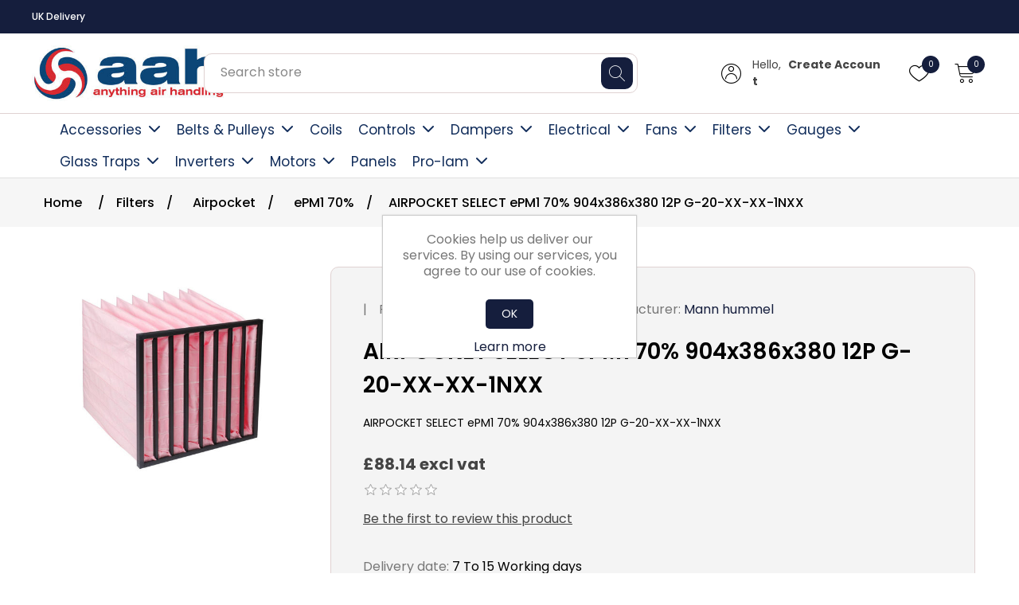

--- FILE ---
content_type: text/html; charset=utf-8
request_url: https://www.aahuk.com/airpocket-select-epm1-70-904x386x380-12p-g-20-xx-xx-1nxx
body_size: 17303
content:
<!DOCTYPE html><html lang="en" dir="ltr" class="html-product-details-page"><head><title>AIRPOCKET SELECT ePM1 70% 904x386x380 12P G-20-XX-XX-1NXX | Anything Air Handling</title><meta charset="UTF-8"><meta name="description" content="AIRPOCKET SELECT ePM1 70% 904x386x380 12P G-20-XX-XX-1NXX"><meta name="keywords" content=""><meta name="generator" content="nopCommerce"><meta name="viewport" content="width=device-width, initial-scale=1"><script>(function(n,t,i,r,u){n[r]=n[r]||[];n[r].push({"gtm.start":(new Date).getTime(),event:"gtm.js"});var e=t.getElementsByTagName(i)[0],f=t.createElement(i),o=r!="dataLayer"?"&l="+r:"";f.async=!0;f.src="https://www.googletagmanager.com/gtm.js?id="+u+o;e.parentNode.insertBefore(f,e)})(window,document,"script","dataLayer","GTM-59QRFL7")</script><meta property="og:type" content="product"><meta property="og:title" content="AIRPOCKET SELECT ePM1 70% 904x386x380 12P G-20-XX-XX-1NXX"><meta property="og:description" content="AIRPOCKET SELECT ePM1 70% 904x386x380 12P G-20-XX-XX-1NXX"><meta property="og:image" content="https://www.aahuk.com/images/thumbs/0005643_airpocket-select-epm1-70-904x386x380-12p-g-20-xx-xx-1nxx_550.jpeg"><meta property="og:image:url" content="https://www.aahuk.com/images/thumbs/0005643_airpocket-select-epm1-70-904x386x380-12p-g-20-xx-xx-1nxx_550.jpeg"><meta property="og:url" content="https://www.aahuk.com/airpocket-select-epm1-70-904x386x380-12p-g-20-xx-xx-1nxx"><meta property="og:site_name" content="Anything Air Handling Ltd"><meta property="twitter:card" content="summary"><meta property="twitter:site" content="Anything Air Handling Ltd"><meta property="twitter:title" content="AIRPOCKET SELECT ePM1 70% 904x386x380 12P G-20-XX-XX-1NXX"><meta property="twitter:description" content="AIRPOCKET SELECT ePM1 70% 904x386x380 12P G-20-XX-XX-1NXX"><meta property="twitter:image" content="https://www.aahuk.com/images/thumbs/0005643_airpocket-select-epm1-70-904x386x380-12p-g-20-xx-xx-1nxx_550.jpeg"><meta property="twitter:url" content="https://www.aahuk.com/airpocket-select-epm1-70-904x386x380-12p-g-20-xx-xx-1nxx"><link rel="stylesheet" href="/css/lw7awu6balxazzysbxvz4g.styles.css?v=35wHAbXffxtEH9lipyGEOXYZ7ak"><script async src="https://www.googletagmanager.com/gtag/js?id=G-36TBRN5HL7"></script><script>function gtag(){dataLayer.push(arguments)}window.dataLayer=window.dataLayer||[];gtag("js",new Date);gtag("config","G-36TBRN5HL7");gtag("config","AW-853308809")</script><link rel="canonical" href="https://www.aahuk.com/airpocket-select-epm1-70-904x386x380-12p-g-20-xx-xx-1nxx"><link rel="shortcut icon" href="/icons/icons_0/favicon.ico"><script src="/js/enkw6rdozkdyq_9gudmw1a.scripts.js?v=dOWYuiQBPuFieWYAVTh7zJbQF0Q"></script><body class="no-scroll-y"><input name="__RequestVerificationToken" type="hidden" value="CfDJ8GEeYfRWVHtKiJUrA2ts5UrLk5Pu6BZO25bmWXvXmoqtCc48uW7hmIennP1zOJwk_klChL-6TLqZ5ancVVvITTVUs8zDaU9kMLoiJ3Bs0NjKbogyTaXdxnULZQVUyWf1V7gfi-uoiHwaKAyG6V5KBao"><div class="ajax-loading-block-window" style="display:none"></div><div id="dialog-notifications-success" title="Notification" style="display:none"></div><div id="dialog-notifications-error" title="Error" style="display:none"></div><div id="dialog-notifications-warning" title="Warning" style="display:none"></div><div id="bar-notification" class="bar-notification-container" data-close="Close"></div><!--[if lte IE 8]><div style="clear:both;height:59px;text-align:center;position:relative"><a href="http://www.microsoft.com/windows/internet-explorer/default.aspx" target="_blank"> <img src="/Themes/Phoenix/Content/images/ie_warning.jpg" height="42" width="820" alt="You are using an outdated browser. For a faster, safer browsing experience, upgrade for free today."> </a></div><![endif]--><div class="master-wrapper-page"><div class="topbar"><div class="header-upper"><div class="header-links-wrapper"><div class="px_header-slide"><div class="topbar-slider"><div><h3>UK Delivery</h3></div><div><h3>Pro-Forma On Orders Over £1,500</h3></div><div><h3>Square Online Secure Payment</h3></div><div><h3>Free Delivery Over £300</h3></div></div></div></div><style>.topmenu-right{width:50%}</style><div class="topmenu-right"><div class="header-selectors-wrapper"></div></div></div></div><div class="px-header-mobile-logo"><div class="px-logo-menuicon-mobile"><div class="header-logo"><a href="/"> <img alt="Anything Air Handling Ltd" src="https://www.aahuk.com/images/thumbs/0007611_0005668_0003906_ahhmainlogolowercase.jpeg"> </a></div></div></div><div class="header sticky px-header-mobile"><div class="header-lower"><div class="px-logo-menuicon-mobile"><div class="pi-hemberg hemberg-menu-desktop" style="cursor:pointer" onclick="openNav()"></div><div class="header-logo px-header-logo-desktop"><a href="/"> <img alt="Anything Air Handling Ltd" src="https://www.aahuk.com/images/thumbs/0007611_0005668_0003906_ahhmainlogolowercase.jpeg"> </a></div></div><div class="px-serch-hederlink-mobile"><div class="px-serch-hederlink-mobile-sub"><div class="px_search-mobile"><span class="pi-search"></span></div><div class="search-box store-search-box px_search-desktop"><form method="get" id="small-search-box-form" action="/search"><input type="text" class="search-box-text" id="small-searchterms" autocomplete="off" name="q" placeholder="Search store" aria-label="Type and hit enter for Search ..."> <button type="submit" class="search-box-button"> <span class="pi-search"></span> </button></form></div><div class="px-my-Account"><div class="header-links"><ul><li><ul class="nav-content-list"><li class="nav-content-item account-login"><span class="pi-user-6"></span><h4 class="login-text"><div class="account-option">Hello, <strong>Create Account</strong></div></h4><ul class="login-list"><li><a href="/register?returnUrl=%2Fairpocket-select-epm1-70-904x386x380-12p-g-20-xx-xx-1nxx" class="ico-register login-list-item">Register</a><li><a href="/login?returnUrl=%2Fairpocket-select-epm1-70-904x386x380-12p-g-20-xx-xx-1nxx" class="ico-login login-list-item">Log in</a></ul></ul><li><a href="/wishlist" class="pi-heart"> <span class="wishlist-qty px-unread-qty">0</span> </a><li id="topcartlink" class="px-cart-desktop"><a href="javascript:void 0" class="pi-px-shopping-cart"> <span class="cart-qty px-unread-qty">0</span> </a><li id="topcartlink" class="px-cart-mobile"><a href="/cart" class="pi-px-shopping-cart"> <span class="cart-qty px-unread-qty">0</span> </a></ul></div><div class="px_cart_overlay"></div><div id="flyout-cart" class="flyout-cart"><div class="px_mini_shopping_cart_title"><h2>Shopping Cart</h2><span class="pi-cancel pi-cart-cancel"></span></div><div class="mini-shopping-cart"><div class="px_mini_shopping_cart_item"><div class="count">You have no items in your shopping Basket.</div></div><div class="px_mini_shopping_cart_total"><div class="px_subtotal-main"><div class="px_subtotal"><div class="totals">Sub-Total: <strong></strong></div><div class="buttons"><button type="button" class="button-1 cart-button primary-btn" onclick="setLocation(&#34;/cart&#34;)">Go to Basket</button></div></div></div></div></div></div></div></div></div></div><div class="header-navbar"><div class="header-menu"><ul class="top-menu notmobile"><li><a href="/fixtures-fittings"> Accessories </a> <a href="javascript:void 0" class="sublist-toggle"> <span class="pi-arrow-point-to-right"></span> </a><ul class="sublist first-level"><li><a href="/accessories-2"> Accessories </a><li><a href="/keys"> Keys </a><li><a href="/av-mounts"> AV Mounts </a><li><a href="/handles"> Handles </a><li><a href="/hinges"> Hinges </a><li><a href="/lock-and-clamps"> Locks and Clamps </a><li><a href="/manometer-equipment"> Manometer equipment </a><li><a href="/portholes"> Portholes </a><li><a href="/tape"> Seals &amp; Tapes </a><li><a href="/thermal-wheel-spares"> Thermal wheel spares </a></ul><li><a href="/belts"> Belts &amp; Pulleys </a> <a href="javascript:void 0" class="sublist-toggle"> <span class="pi-arrow-point-to-right"></span> </a><ul class="sublist first-level"><li><a href="/drive-components-belts-2"> Belts </a> <a href="javascript:void 0" class="sublist-toggle"> <span class="pi-arrow-point-to-right"></span> </a><ul class="sublist"><li><a href="/spz-belts"> SPZ Belts </a><li><a href="/spa-belts"> SPA Belts </a><li><a href="/spb-belts"> SPB Belts </a><li><a href="/spc-belts"> SPC Belts </a><li><a href="/xpz-belts"> XPZ Belts </a><li><a href="/xpa-belts"> XPA Belts </a><li><a href="/speciality-belts"> Speciality Belts </a></ul><li><a href="/drive-components-bushes"> Bushes </a><li><a href="/drive-components-pulleys"> Pulleys </a><li><a href="/slide-rails-bases"> Slide Rails &amp; Bases </a></ul><li><a href="/coils"> Coils </a><li><a href="/controls"> Controls </a> <a href="javascript:void 0" class="sublist-toggle"> <span class="pi-arrow-point-to-right"></span> </a><ul class="sublist first-level"><li><a href="/siemens-actuators"> Siemens Actuators </a><li><a href="/siemen-motors"> Siemens Motors </a><li><a href="/siemen-valves"> Siemens Valves </a><li><a href="/sontay-differential-pressure-switches"> Sontay Differential Pressure Switches </a><li><a href="/sontay-thermostats"> Sontay Thermostats </a><li><a href="/differential-pressure-sensor"> Differential Pressure Sensor </a><li><a href="/danfoss-actuators"> Danfoss Actuators </a><li><a href="/coil-valve-actuators"> Coil Valve Actuators </a><li><a href="/damper-actuator"> Damper Actuators </a><li><a href="/dps200"> Differential Pressure Switch </a><li><a href="/differential-pressure-transmitters"> Differential Pressure Transmitters </a><li><a href="/display-panels"> Display Panels </a><li><a href="/frost-thermostat"> Frost Thermostat </a><li><a href="/temperature-sensors-2"> Temperature Sensors </a></ul><li><a href="/dampers-2"> Dampers </a> <a href="javascript:void 0" class="sublist-toggle"> <span class="pi-arrow-point-to-right"></span> </a><ul class="sublist first-level"><li><a href="/external-dampers"> Preselected Type F40 </a><li><a href="/damper-accessories"> Damper Accessories </a><li><a href="/type-f40-dampers"> Type F40 Dampers </a><li><a href="/low-leakage-dampers"> Low Leakage Dampers </a><li><a href="/fire-dampers"> Fire Dampers </a><li><a href="/type-f40-selection-tool"> Type F40 Selection Tool </a></ul><li><a href="/electrical"> Electrical </a> <a href="javascript:void 0" class="sublist-toggle"> <span class="pi-arrow-point-to-right"></span> </a><ul class="sublist first-level"><li><a href="/isolators"> Isolators </a><li><a href="/elements"> Electric Heater Battery Elements </a></ul><li><a href="/fans"> Fans </a> <a href="javascript:void 0" class="sublist-toggle"> <span class="pi-arrow-point-to-right"></span> </a><ul class="sublist first-level"><li><a href="/nicotra-rlm-fans"> Nicotra RLM Fans </a><li><a href="/nicotra-rlm-fan-accessories"> Nicotra RLM Fan Accessories </a><li><a href="/nicotra-copra-fans"> Nicotra Copra Fans </a><li><a href="/nicotra-pfp-fans"> Nicotra PFP Fans </a><li><a href="/nicotra-pfp-fan-accessories"> Nicotra PFP Fan Accessories </a><li><a href="/nicotra-rdh-fans"> Nicotra RDH Fans </a><li><a href="/nicotra-rdh-fan-accessories"> Nicotra RDH Fan Accessories </a><li><a href="/nicotra-rqm-fans"> Nicotra RQM Fans </a><li><a href="/nicotra-rqm-fan-accessories"> Nicotra RQM Fan Accessories </a><li><a href="/nicotra-ddmp-fans"> Nicotra DDMP Fans </a> <a href="javascript:void 0" class="sublist-toggle"> <span class="pi-arrow-point-to-right"></span> </a><ul class="sublist"><li><a href="/1-phase"> Single Phase </a><li><a href="/3-phase"> 3 phase </a></ul><li><a href="/nicotra-adh-fans"> Nicotra ADH Fans </a><li><a href="/nicotra-roof-fans"> Nicotra Roof Fans </a> <a href="javascript:void 0" class="sublist-toggle"> <span class="pi-arrow-point-to-right"></span> </a><ul class="sublist"><li><a href="/rdm-roof-fans"> RDM Roof Fans </a></ul><li><a href="/roof-fan-accessories"> Roof Fan Accessories </a></ul><li><a href="/filters"> Filters </a> <a href="javascript:void 0" class="sublist-toggle"> <span class="pi-arrow-point-to-right"></span> </a><ul class="sublist first-level"><li><a href="/airpocket"> Airpocket </a> <a href="javascript:void 0" class="sublist-toggle"> <span class="pi-arrow-point-to-right"></span> </a><ul class="sublist"><li><a href="/epm1-50-2"> ePM1 50% </a><li><a href="/epm1-60-2"> ePM1 60% </a><li><a href="/epm1-70-2"> ePM1 70% </a><li><a href="/epm1-80-3"> ePM1 80% </a><li><a href="/epm1-85-2"> ePM1 85% </a><li><a href="/epm10-70-2"> ePM10 70% </a><li><a href="/epm10-75-2"> ePM10 75% </a><li><a href="/epm25-65-3"> ePM2.5 65% </a><li><a href="/coarse-70-3"> Coarse 70% </a><li><a href="/coarse-80-4"> Coarse 80% </a></ul><li><a href="/baffle-filters"> Baffle Filters </a><li><a href="/airpanel"> Airpanel </a> <a href="javascript:void 0" class="sublist-toggle"> <span class="pi-arrow-point-to-right"></span> </a><ul class="sublist"><li><a href="/coarse-75-3"> COARSE 75% </a><li><a href="/coarse-80-3"> COARSE 80% </a><li><a href="/coarse-85-3"> COARSE 85% </a><li><a href="/epm10-50-2"> ePM10 50% </a></ul><li><a href="/aircube"> Aircube </a> <a href="javascript:void 0" class="sublist-toggle"> <span class="pi-arrow-point-to-right"></span> </a><ul class="sublist"><li><a href="/epm1-55-2"> ePM1 55% </a><li><a href="/epm25-55-3"> ePM2.5 55% </a><li><a href="/epm1-80-4"> ePM1 80% </a></ul><li><a href="/airsquare"> Airsquare </a> <a href="javascript:void 0" class="sublist-toggle"> <span class="pi-arrow-point-to-right"></span> </a><ul class="sublist"><li><a href="/epm1-55-3"> ePM1 55% </a><li><a href="/epm1-80-5"> ePM1 80% </a><li><a href="/epm10-55"> ePM10 55% </a><li><a href="/epm10-75-3"> ePM10 75% </a></ul><li><a href="/airmat"> Airmat </a> <a href="javascript:void 0" class="sublist-toggle"> <span class="pi-arrow-point-to-right"></span> </a><ul class="sublist"><li><a href="/coarse-60-2"> Coarse 60% </a><li><a href="/coarse-70-4"> Coarse 70% </a><li><a href="/coarse-80-5"> Coarse 80% </a></ul><li><a href="/filter-clips"> Filter Clips </a><li><a href="/filter-frames"> Filter Frames </a><li><a href="/filter-clips-camfil"> Filter Clips Camfil </a></ul><li><a href="/gauges"> Gauges </a> <a href="javascript:void 0" class="sublist-toggle"> <span class="pi-arrow-point-to-right"></span> </a><ul class="sublist first-level"><li><a href="/a2-differential-gauges"> A2 Differential Gauges </a><li><a href="/range-0-250-pa"> Range 0-250 Pa </a><li><a href="/range-0-500-pa"> Range 0-500 Pa </a><li><a href="/range-0-1000-pa"> Range 0-1000 Pa </a><li><a href="/3000mr-60pa-2"> 3000MR-60PA </a><li><a href="/accessories"> Accessories </a></ul><li><a href="/glass-traps-2"> Glass Traps </a> <a href="javascript:void 0" class="sublist-toggle"> <span class="pi-arrow-point-to-right"></span> </a><ul class="sublist first-level"><li><a href="/dn20"> DN20 </a> <a href="javascript:void 0" class="sublist-toggle"> <span class="pi-arrow-point-to-right"></span> </a><ul class="sublist"><li><a href="/positive-traps"> Positive Traps </a><li><a href="/negative-traps"> Negative Traps </a></ul><li><a href="/dn25"> DN25 </a> <a href="javascript:void 0" class="sublist-toggle"> <span class="pi-arrow-point-to-right"></span> </a><ul class="sublist"><li><a href="/positive-traps-2"> Positive Traps </a><li><a href="/negative-traps-2"> Negative Traps </a></ul><li><a href="/dn40"> DN40 </a> <a href="javascript:void 0" class="sublist-toggle"> <span class="pi-arrow-point-to-right"></span> </a><ul class="sublist"><li><a href="/positive-traps-3"> Positive Traps </a><li><a href="/negative-traps-3"> Negative Traps </a></ul><li><a href="/ball-valve-and-accessories"> Siphon Trap and Accessories </a></ul><li><a href="/inverters"> Inverters </a> <a href="javascript:void 0" class="sublist-toggle"> <span class="pi-arrow-point-to-right"></span> </a><ul class="sublist first-level"><li><a href="/ip21"> IP21 </a><li><a href="/ip54"> IP54 </a></ul><li><a href="/motors-4"> Motors </a> <a href="javascript:void 0" class="sublist-toggle"> <span class="pi-arrow-point-to-right"></span> </a><ul class="sublist first-level"><li><a href="/ie3-motor-efficiency"> IE3 Motors </a><li><a href="/thermal-wheel-motors"> Stepper Motors </a></ul><li><a href="/panels"> Panels </a><li><a href="/pro-lam-2"> Pro-lam </a> <a href="javascript:void 0" class="sublist-toggle"> <span class="pi-arrow-point-to-right"></span> </a><ul class="sublist first-level"><li><a href="/aluminium-profile"> Aluminium Profile </a><li><a href="/corners"> Corners </a><li><a href="/locks-clamps"> Locks &amp; Clamps </a><li><a href="/plugs-with-gasket"> Plugs With Gasket </a><li><a href="/portholes-2"> Portholes </a></ul></ul><div id="mySidenav"><a href="javascript:void 0" class="closebtn" onclick="closeNav()"> <span class="pi-cancel"></span> </a><div id="menu"><ul class="px-mobile-menu"><li><a href="/fixtures-fittings"> Accessories </a> <a href="javascript:void 0" class="sublist-toggle"> <span class="pi-arrow-point-to-right"></span> </a><ul class="sublist first-level"><li><a href="/accessories-2"> Accessories </a><li><a href="/keys"> Keys </a><li><a href="/av-mounts"> AV Mounts </a><li><a href="/handles"> Handles </a><li><a href="/hinges"> Hinges </a><li><a href="/lock-and-clamps"> Locks and Clamps </a><li><a href="/manometer-equipment"> Manometer equipment </a><li><a href="/portholes"> Portholes </a><li><a href="/tape"> Seals &amp; Tapes </a><li><a href="/thermal-wheel-spares"> Thermal wheel spares </a></ul><li><a href="/belts"> Belts &amp; Pulleys </a> <a href="javascript:void 0" class="sublist-toggle"> <span class="pi-arrow-point-to-right"></span> </a><ul class="sublist first-level"><li><a href="/drive-components-belts-2"> Belts </a> <a href="javascript:void 0" class="sublist-toggle"> <span class="pi-arrow-point-to-right"></span> </a><ul class="sublist"><li><a href="/spz-belts"> SPZ Belts </a><li><a href="/spa-belts"> SPA Belts </a><li><a href="/spb-belts"> SPB Belts </a><li><a href="/spc-belts"> SPC Belts </a><li><a href="/xpz-belts"> XPZ Belts </a><li><a href="/xpa-belts"> XPA Belts </a><li><a href="/speciality-belts"> Speciality Belts </a></ul><li><a href="/drive-components-bushes"> Bushes </a><li><a href="/drive-components-pulleys"> Pulleys </a> <a href="javascript:void 0" class="sublist-toggle"> <span class="pi-arrow-point-to-right"></span> </a><ul class="sublist"><li><a href="/spzx2-pulleys"> SPZx2 Pulleys </a><li><a href="/spzx3-pulleys"> SPZx3 Pulleys </a><li><a href="/spzx4-pulleys"> SPZx4 Pulleys </a><li><a href="/spax2-pulleys"> SPAx2 Pulleys </a><li><a href="/spax3-pulleys"> SPAx3 Pulleys </a><li><a href="/spbx2-pulleys"> SPBx2 Pulleys </a><li><a href="/spax4-pulleys"> SPAx4 Pulleys </a><li><a href="/spbx3-pulleys"> SPBx3 Pulleys </a><li><a href="/spbx4-pulleys"> SPBx4 Pulleys </a><li><a href="/spcx2-pulleys"> SPCx3 Pulleys </a><li><a href="/spcx3-pulleys"> SPCx4 Pulleys </a><li><a href="/spcx4-pulleys"> SPCx5 Pulleys </a></ul><li><a href="/slide-rails-bases"> Slide Rails &amp; Bases </a></ul><li><a href="/coils"> Coils </a><li><a href="/controls"> Controls </a> <a href="javascript:void 0" class="sublist-toggle"> <span class="pi-arrow-point-to-right"></span> </a><ul class="sublist first-level"><li><a href="/siemens-actuators"> Siemens Actuators </a><li><a href="/siemen-motors"> Siemens Motors </a><li><a href="/siemen-valves"> Siemens Valves </a><li><a href="/sontay-differential-pressure-switches"> Sontay Differential Pressure Switches </a><li><a href="/sontay-thermostats"> Sontay Thermostats </a><li><a href="/differential-pressure-sensor"> Differential Pressure Sensor </a><li><a href="/danfoss-actuators"> Danfoss Actuators </a><li><a href="/coil-valve-actuators"> Coil Valve Actuators </a><li><a href="/damper-actuator"> Damper Actuators </a> <a href="javascript:void 0" class="sublist-toggle"> <span class="pi-arrow-point-to-right"></span> </a><ul class="sublist"><li><a href="/non-spring-return-actuators"> Non Spring Return Actuators </a></ul><li><a href="/dps200"> Differential Pressure Switch </a><li><a href="/differential-pressure-transmitters"> Differential Pressure Transmitters </a><li><a href="/display-panels"> Display Panels </a><li><a href="/frost-thermostat"> Frost Thermostat </a><li><a href="/temperature-sensors-2"> Temperature Sensors </a></ul><li><a href="/dampers-2"> Dampers </a> <a href="javascript:void 0" class="sublist-toggle"> <span class="pi-arrow-point-to-right"></span> </a><ul class="sublist first-level"><li><a href="/external-dampers"> Preselected Type F40 </a><li><a href="/damper-accessories"> Damper Accessories </a><li><a href="/type-f40-dampers"> Type F40 Dampers </a><li><a href="/low-leakage-dampers"> Low Leakage Dampers </a><li><a href="/fire-dampers"> Fire Dampers </a><li><a href="/type-f40-selection-tool"> Type F40 Selection Tool </a></ul><li><a href="/electrical"> Electrical </a> <a href="javascript:void 0" class="sublist-toggle"> <span class="pi-arrow-point-to-right"></span> </a><ul class="sublist first-level"><li><a href="/isolators"> Isolators </a><li><a href="/elements"> Electric Heater Battery Elements </a></ul><li><a href="/ece-uk-cad-drawings"> ECE UK CAD Drawings </a><li><a href="/fans"> Fans </a> <a href="javascript:void 0" class="sublist-toggle"> <span class="pi-arrow-point-to-right"></span> </a><ul class="sublist first-level"><li><a href="/nicotra-rlm-fans"> Nicotra RLM Fans </a><li><a href="/nicotra-rlm-fan-accessories"> Nicotra RLM Fan Accessories </a><li><a href="/nicotra-copra-fans"> Nicotra Copra Fans </a><li><a href="/nicotra-pfp-fans"> Nicotra PFP Fans </a><li><a href="/nicotra-pfp-fan-accessories"> Nicotra PFP Fan Accessories </a><li><a href="/nicotra-rdh-fans"> Nicotra RDH Fans </a><li><a href="/nicotra-rdh-fan-accessories"> Nicotra RDH Fan Accessories </a><li><a href="/nicotra-rqm-fans"> Nicotra RQM Fans </a><li><a href="/nicotra-rqm-fan-accessories"> Nicotra RQM Fan Accessories </a><li><a href="/nicotra-ddmp-fans"> Nicotra DDMP Fans </a> <a href="javascript:void 0" class="sublist-toggle"> <span class="pi-arrow-point-to-right"></span> </a><ul class="sublist"><li><a href="/1-phase"> Single Phase </a><li><a href="/3-phase"> 3 phase </a></ul><li><a href="/nicotra-adh-fans"> Nicotra ADH Fans </a><li><a href="/nicotra-roof-fans"> Nicotra Roof Fans </a> <a href="javascript:void 0" class="sublist-toggle"> <span class="pi-arrow-point-to-right"></span> </a><ul class="sublist"><li><a href="/rdm-roof-fans"> RDM Roof Fans </a></ul><li><a href="/roof-fan-accessories"> Roof Fan Accessories </a></ul><li><a href="/filters"> Filters </a> <a href="javascript:void 0" class="sublist-toggle"> <span class="pi-arrow-point-to-right"></span> </a><ul class="sublist first-level"><li><a href="/airpocket"> Airpocket </a> <a href="javascript:void 0" class="sublist-toggle"> <span class="pi-arrow-point-to-right"></span> </a><ul class="sublist"><li><a href="/epm1-50-2"> ePM1 50% </a><li><a href="/epm1-60-2"> ePM1 60% </a><li><a href="/epm1-70-2"> ePM1 70% </a><li><a href="/epm1-80-3"> ePM1 80% </a><li><a href="/epm1-85-2"> ePM1 85% </a><li><a href="/epm10-70-2"> ePM10 70% </a><li><a href="/epm10-75-2"> ePM10 75% </a><li><a href="/epm25-65-3"> ePM2.5 65% </a><li><a href="/coarse-70-3"> Coarse 70% </a><li><a href="/coarse-80-4"> Coarse 80% </a></ul><li><a href="/baffle-filters"> Baffle Filters </a><li><a href="/airpanel"> Airpanel </a> <a href="javascript:void 0" class="sublist-toggle"> <span class="pi-arrow-point-to-right"></span> </a><ul class="sublist"><li><a href="/coarse-75-3"> COARSE 75% </a><li><a href="/coarse-80-3"> COARSE 80% </a><li><a href="/coarse-85-3"> COARSE 85% </a><li><a href="/epm10-50-2"> ePM10 50% </a></ul><li><a href="/aircube"> Aircube </a> <a href="javascript:void 0" class="sublist-toggle"> <span class="pi-arrow-point-to-right"></span> </a><ul class="sublist"><li><a href="/epm1-55-2"> ePM1 55% </a><li><a href="/epm25-55-3"> ePM2.5 55% </a><li><a href="/epm1-80-4"> ePM1 80% </a></ul><li><a href="/airsquare"> Airsquare </a> <a href="javascript:void 0" class="sublist-toggle"> <span class="pi-arrow-point-to-right"></span> </a><ul class="sublist"><li><a href="/epm1-55-3"> ePM1 55% </a><li><a href="/epm1-80-5"> ePM1 80% </a><li><a href="/epm10-55"> ePM10 55% </a><li><a href="/epm10-75-3"> ePM10 75% </a></ul><li><a href="/airmat"> Airmat </a> <a href="javascript:void 0" class="sublist-toggle"> <span class="pi-arrow-point-to-right"></span> </a><ul class="sublist"><li><a href="/coarse-60-2"> Coarse 60% </a><li><a href="/coarse-70-4"> Coarse 70% </a><li><a href="/coarse-80-5"> Coarse 80% </a></ul><li><a href="/hepa-filters"> HEPA Filters </a> <a href="javascript:void 0" class="sublist-toggle"> <span class="pi-arrow-point-to-right"></span> </a><ul class="sublist"><li><a href="/e11"> E11 </a><li><a href="/h13"> H13 </a><li><a href="/h14"> H14 </a></ul><li><a href="/carbon-filters"> Carbon Filters </a><li><a href="/filter-clips"> Filter Clips </a><li><a href="/filter-frames"> Filter Frames </a><li><a href="/filter-clips-camfil"> Filter Clips Camfil </a></ul><li><a href="/gauges"> Gauges </a> <a href="javascript:void 0" class="sublist-toggle"> <span class="pi-arrow-point-to-right"></span> </a><ul class="sublist first-level"><li><a href="/a2-differential-gauges"> A2 Differential Gauges </a><li><a href="/range-0-250-pa"> Range 0-250 Pa </a><li><a href="/range-0-500-pa"> Range 0-500 Pa </a><li><a href="/range-0-1000-pa"> Range 0-1000 Pa </a><li><a href="/3000mr-60pa-2"> 3000MR-60PA </a><li><a href="/accessories"> Accessories </a></ul><li><a href="/glass-traps-2"> Glass Traps </a> <a href="javascript:void 0" class="sublist-toggle"> <span class="pi-arrow-point-to-right"></span> </a><ul class="sublist first-level"><li><a href="/dn20"> DN20 </a> <a href="javascript:void 0" class="sublist-toggle"> <span class="pi-arrow-point-to-right"></span> </a><ul class="sublist"><li><a href="/positive-traps"> Positive Traps </a><li><a href="/negative-traps"> Negative Traps </a></ul><li><a href="/dn25"> DN25 </a> <a href="javascript:void 0" class="sublist-toggle"> <span class="pi-arrow-point-to-right"></span> </a><ul class="sublist"><li><a href="/positive-traps-2"> Positive Traps </a><li><a href="/negative-traps-2"> Negative Traps </a></ul><li><a href="/dn40"> DN40 </a> <a href="javascript:void 0" class="sublist-toggle"> <span class="pi-arrow-point-to-right"></span> </a><ul class="sublist"><li><a href="/positive-traps-3"> Positive Traps </a><li><a href="/negative-traps-3"> Negative Traps </a></ul><li><a href="/ball-valve-and-accessories"> Siphon Trap and Accessories </a></ul><li><a href="/inverters"> Inverters </a> <a href="javascript:void 0" class="sublist-toggle"> <span class="pi-arrow-point-to-right"></span> </a><ul class="sublist first-level"><li><a href="/ip21"> IP21 </a><li><a href="/ip54"> IP54 </a></ul><li><a href="/motors-4"> Motors </a> <a href="javascript:void 0" class="sublist-toggle"> <span class="pi-arrow-point-to-right"></span> </a><ul class="sublist first-level"><li><a href="/ie3-motor-efficiency"> IE3 Motors </a> <a href="javascript:void 0" class="sublist-toggle"> <span class="pi-arrow-point-to-right"></span> </a><ul class="sublist"><li><a href="/2-pole"> 2 Pole </a><li><a href="/4-pole-3"> 4 Pole </a><li><a href="/6-pole-3"> 6 Pole </a></ul><li><a href="/thermal-wheel-motors"> Stepper Motors </a></ul><li><a href="/panels"> Panels </a><li><a href="/pro-lam-2"> Pro-lam </a> <a href="javascript:void 0" class="sublist-toggle"> <span class="pi-arrow-point-to-right"></span> </a><ul class="sublist first-level"><li><a href="/aluminium-profile"> Aluminium Profile </a><li><a href="/corners"> Corners </a><li><a href="/locks-clamps"> Locks &amp; Clamps </a><li><a href="/plugs-with-gasket"> Plugs With Gasket </a><li><a href="/portholes-2"> Portholes </a></ul></ul></div></div></div></div></div><div class="master-wrapper-content"><div class="master-column-wrapper"><div class="breadcrumb"><div class="section-width"><ul itemscope itemtype="http://schema.org/BreadcrumbList"><li><span> <a href="/"> <span>Home</span> </a> </span> <span class="delimiter">/</span><li itemprop="itemListElement" itemscope itemtype="http://schema.org/ListItem"><a href="/filters" itemprop="item"> <span itemprop="name">Filters</span> </a> <span class="delimiter">/</span><meta itemprop="position" content="1"><li itemprop="itemListElement" itemscope itemtype="http://schema.org/ListItem"><a href="/airpocket" itemprop="item"> <span itemprop="name">Airpocket</span> </a> <span class="delimiter">/</span><meta itemprop="position" content="2"><li itemprop="itemListElement" itemscope itemtype="http://schema.org/ListItem"><a href="/epm1-70-2" itemprop="item"> <span itemprop="name">ePM1 70%</span> </a> <span class="delimiter">/</span><meta itemprop="position" content="3"><li itemprop="itemListElement" itemscope itemtype="http://schema.org/ListItem"><strong class="current-item" itemprop="name">AIRPOCKET SELECT ePM1 70% 904x386x380 12P G-20-XX-XX-1NXX</strong> <span itemprop="item" itemscope itemtype="http://schema.org/Thing" id="/airpocket-select-epm1-70-904x386x380-12p-g-20-xx-xx-1nxx"> </span><meta itemprop="position" content="4"></ul></div></div><div class="center-1"><div class="page product-details-page"><div class="page-body"><form method="post" id="product-details-form"><div itemscope itemtype="http://schema.org/Product"><meta itemprop="name" content="AIRPOCKET SELECT ePM1 70% 904x386x380 12P G-20-XX-XX-1NXX"><meta itemprop="sku" content="800335080523"><meta itemprop="gtin" content="800335080523"><meta itemprop="mpn" content="800335080523"><meta itemprop="description" content="AIRPOCKET SELECT ePM1 70% 904x386x380 12P G-20-XX-XX-1NXX"><meta itemprop="image" content="https://www.aahuk.com/images/thumbs/0005643_airpocket-select-epm1-70-904x386x380-12p-g-20-xx-xx-1nxx_550.jpeg"><div itemprop="brand" itemtype="https://schema.org/Brand" itemscope><meta itemprop="name" content="Mann hummel"></div><div itemprop="offers" itemscope itemtype="http://schema.org/Offer"><meta itemprop="url" content="https://www.aahuk.com/airpocket-select-epm1-70-904x386x380-12p-g-20-xx-xx-1nxx"><meta itemprop="price" content="88.14"><meta itemprop="priceCurrency" content="GBP"><meta itemprop="priceValidUntil"><meta itemprop="availability" content="http://schema.org/InStock"></div><div itemprop="review" itemscope itemtype="http://schema.org/Review"><div itemprop="author" itemtype="https://schema.org/Person" itemscope><meta itemprop="name" content="ALL"></div><meta itemprop="url" content="/productreviews/3405"></div></div><div data-productid="3405"><div class="product-essential section-width"><div class="gallery"><div><div><div class="picture" id="xzoom-3405"><img class="xzoom" id="xzoom-fancy-3405" alt="Picture of AIRPOCKET SELECT ePM1 70% 904x386x380 12P G-20-XX-XX-1NXX" src="https://www.aahuk.com/images/thumbs/0005643_airpocket-select-epm1-70-904x386x380-12p-g-20-xx-xx-1nxx_550.jpeg" xoriginal="https://www.aahuk.com/images/thumbs/0005643_airpocket-select-epm1-70-904x386x380-12p-g-20-xx-xx-1nxx.jpeg" title="Picture of AIRPOCKET SELECT ePM1 70% 904x386x380 12P G-20-XX-XX-1NXX" id="main-product-img-3405"></div></div></div></div><div class="overview"><div class="px_overview"><div class="px-overview-info"><div class="additional-details"><span class="delimiter">|</span><div class="sku"><span class="label">Product Code:</span> <span class="value" id="sku-3405">800335080523</span></div></div><div class="manufacturers"><span class="delimiter">|</span><div class="px-manufacturers"><span class="label">Manufacturer:</span> <span class="value"> <a href="/mann-hummel">Mann hummel</a> </span></div></div></div><div class="product-name"><h1>AIRPOCKET SELECT ePM1 70% 904x386x380 12P G-20-XX-XX-1NXX</h1></div><div class="short-description">AIRPOCKET SELECT ePM1 70% 904x386x380 12P G-20-XX-XX-1NXX</div><div class="prices"><div class="product-price"><span id="price-value-3405" class="price-value-3405"> £88.14 excl vat </span></div></div><div class="product-reviews-overview"><div class="product-review-box"><div class="rating"><div style="width:0%"></div></div></div><div class="product-no-reviews"><a href="/productreviews/3405">Be the first to review this product</a></div></div><div class="delivery"><div class="delivery-date"><span class="label">Delivery date:</span> <span class="value">7 To 15 Working days</span></div></div><div class="product-estimate-shipping"><a href="#estimate-shipping-popup-3405" id="open-estimate-shipping-popup-3405" class="open-estimate-shipping-popup" data-effect="estimate-shipping-popup-zoom-in"> </a><div id="estimate-shipping-popup-3405" class="estimate-shipping-popup mfp-with-anim mfp-hide"><div class="ship-to-title"><strong>Ship to</strong></div><div class="estimate-shipping-row shipping-address"><div class="estimate-shipping-row-item address-item"><div class="estimate-shipping-row"><select class="estimate-shipping-address-control" data-trigger="country-select" data-url="/country/getstatesbycountryid" data-stateprovince="#StateProvinceId" data-loading="#estimate-shipping-loading-progress" placeholder="Country" id="CountryId" name="CountryId"><option value="0">Select country<option value="82">United Kingdom<option value="44">Ireland<option value="242">Guernsey<option value="6">Australia<option value="69">Saudi Arabia<option value="70">Singapore<option value="81">United Arab Emirates</select> <span class="required">*</span></div></div><div class="estimate-shipping-row-item address-item"><select class="estimate-shipping-address-control" placeholder="State / province" id="StateProvinceId" name="StateProvinceId"><option value="0">Other</select></div><div class="estimate-shipping-row-item address-item"><div class="estimate-shipping-row"><input class="estimate-shipping-address-control" placeholder="Zip / postal code" type="text" id="ZipPostalCode" name="ZipPostalCode"> <span class="required">*</span></div></div></div><div class="choose-shipping-title"><strong>Shipping Method</strong></div><div class="shipping-options"><div class="shipping-options-header"><div class="estimate-shipping-row"><div class="estimate-shipping-row-item-radio"></div><div class="estimate-shipping-row-item shipping-item shipping-header-item">Name</div><div class="estimate-shipping-row-item shipping-item shipping-header-item">Estimated Delivery</div><div class="estimate-shipping-row-item shipping-item shipping-header-item">Price</div></div></div><div class="shipping-options-body"><div class="no-shipping-options">No shipping options</div></div></div><div class="apply-shipping-button-container"><button type="button" class="button-2 apply-shipping-button primary-btn">Apply</button><div class="message-failure"></div></div></div></div><div class="tier-prices"><div class="title"><strong>PRICE BREAKS - The more you buy, the more you save</strong></div><div class="table-wrapper"><table class="prices-table"><tr><td class="field-header">Quantity<td class="item-quantity">5+<td class="item-quantity">10+<td class="item-quantity">20+<td class="item-quantity">50+<tr><td class="field-header">Price<td class="item-price">&#xA3;84.75<td class="item-price">&#xA3;81.61<td class="item-price">&#xA3;78.70<td class="item-price">&#xA3;73.45</table></div></div><div class="overview-buttons"><div class="add-to-wishlist"><button type="button" id="add-to-wishlist-button-3405" class="button-2 add-to-wishlist-button" data-productid="3405" onclick="return AjaxCart.addproducttocart_details(&#34;/addproducttocart/details/3405/2&#34;,&#34;#product-details-form&#34;),!1"><span class="pi-heart"></span></button></div><div class="add-to-cart"><div class="add-to-cart-panel"><label class="qty-label" for="addtocart_3405_EnteredQuantity">Qty:</label> <input id="product_enteredQuantity_3405" class="qty-input" type="text" aria-label="Enter a quantity" data-val="true" data-val-required="The Qty field is required." name="addtocart_3405.EnteredQuantity" value="1"> <button type="button" id="add-to-cart-button-3405" class="button-1 add-to-cart-button primary-btn" data-productid="3405" onclick="return AjaxCart.addproducttocart_details(&#34;/addproducttocart/details/3405/1&#34;,&#34;#product-details-form&#34;),!1"><span class="pi-px-shopping-cart"></span> Add to Basket</button></div></div><div class="compare-products"><button type="button" class="button-2 add-to-compare-list-button" onclick="return AjaxCart.addproducttocomparelist(&#34;/compareproducts/add/3405&#34;),!1"><span class="pi-compare"><span class="path1"></span><span class="path2"></span><span class="path3"></span><span class="path4"></span><span class="path5"></span><span class="path6"></span><span class="path7"></span><span class="path8"></span><span class="path9"></span><span class="path10"></span><span class="path11"></span><span class="path12"></span><span class="path13"></span><span class="path14"></span><span class="path15"></span><span class="path16"></span><span class="path17"></span><span class="path18"></span><span class="path19"></span></span></button></div><div class="email-a-friend"><button type="button" class="button-2 email-a-friend-button" onclick="setLocation(&#34;/productemailafriend/3405&#34;)"><span class="pi-mail-2"></span></button></div></div><div class="product-share-button"><h2>Share Social:</h2><div class="a2a_kit a2a_kit_size_32 a2a_default_style"><a class="a2a_dd" href="https://www.addtoany.com/share"></a> <a class="a2a_button_email"></a> <a class="a2a_button_copy_link"></a> <a class="a2a_button_print"></a> <a class="a2a_button_whatsapp"></a> <a class="a2a_button_linkedin"></a></div><script defer src="https://static.addtoany.com/menu/page.js"></script></div></div></div></div><div class="product-collateral skltbs-theme-light"><div data-skeletabs="{ &#34;startIndex&#34;: 0 }"><ul class="skltbs-tab-group"><li class="skltbs-tab-item"><button class="skltbs-tab"> Details </button><li class="skltbs-tab-item"><button class="skltbs-tab"> Additional information </button></ul><div class="skltbs-panel-group"><div class="skltbs-panel"><div class="full-description"><p><strong>KEY FACTS:</strong><ul><li>Longitudinal separators for an even air distribution<li>Excellent cost-benefit ratio<li>High dust-holding capacity<li>Low-pressure loss<li>Easy installation and handling</ul><p><strong>DESIGN</strong><p>Pocket filter with metal or plastic frame. The pockets are designed to inflate and remain separated from one another allowing even distribution of the airflow across the entire filter.<p><strong>APPLICATIONS</strong><p>Prefiltration or main filtration for air conditioning and ventilation systems in a wide range of applications, such as hospitals, computer suites, offices and public buildings.</div></div><div class="skltbs-panel"><div class="product-specs-box"><div class="table-wrapper"><table class="data-table"><thead><tr class="hidden-row"><th width="25%"><span>Attribute Name</span><th><span>Attribute value</span><tbody><tr class="spec-header"><td class="spec-group-name" colspan="2">Filters<tr class="odd"><td class="spec-name">Ideal Usage<td class="spec-value">General Air Conditioning Use,&nbsp;Prefiltration<tr class="even"><td class="spec-name">Frame Medium<td class="spec-value">Galvanised<tr class="odd"><td class="spec-name">Fire Rating<td class="spec-value">F1<tr class="even"><td class="spec-name">Eurovent Certified<td class="spec-value">Not applicable<tr class="odd"><td class="spec-name">Single or Pack<td class="spec-value">Single<tr class="spec-header"><td class="spec-group-name" colspan="2">Standard Data<tr class="odd"><td class="spec-name">Technical Data Sheet<td class="spec-value"><a href="https://www.aahuk.com/Documents/Mann-Hummel/Catalogue/air-filter-product-catalogue.pdf" target="_blank">https://www.aahuk.com/Documents/Mann-Hummel/Catalogue/air-filter-product-catalogue.pdf</a><tr class="even"><td class="spec-name">Width<td class="spec-value">904mm<tr class="odd"><td class="spec-name">Height<td class="spec-value">386mm<tr class="even"><td class="spec-name">Depth<td class="spec-value">380mm<tr class="spec-header"><td class="spec-group-name" colspan="2">Filter Classification<tr class="odd"><td class="spec-name">ISO 16890<td class="spec-value">ePM1 70%</table></div></div></div></div></div></div></div><input name="__RequestVerificationToken" type="hidden" value="CfDJ8GEeYfRWVHtKiJUrA2ts5UrLk5Pu6BZO25bmWXvXmoqtCc48uW7hmIennP1zOJwk_klChL-6TLqZ5ancVVvITTVUs8zDaU9kMLoiJ3Bs0NjKbogyTaXdxnULZQVUyWf1V7gfi-uoiHwaKAyG6V5KBao"></form></div></div></div></div></div><div class="footer"><div class="px_footer_upper"><div class="footer-upper"><div class="footer-block information"><div class="title"><h2>Information</h2></div><ul class="list"><li><a href="/sitemap">Sitemap</a><li><a href="/cookie-policy">Cookie Policy</a><li><a href="/gdpr">GDPR Compliance Notice</a><li><a href="/shipping-returns">Terms and Conditions of Supply</a><li><a href="/privacy-notice">Privacy Policy</a><li><a href="/conditions-of-use">Terms of Website Use</a><li><a href="/contactus">Contact us</a></ul></div><div class="footer-block customer-service"><div class="title"><h2>Customer service</h2></div><ul class="list"><li><a href="/search">Search</a><li><a href="/recentlyviewedproducts">Recently viewed products</a><li><a href="/compareproducts">Compare products list</a></ul></div><div class="footer-block follow-us"><div class="footer_px_logo"><a href="/"> <img alt="Anything Air Handling Ltd" src="https://www.aahuk.com/images/thumbs/0007611_0005668_0003906_ahhmainlogolowercase.jpeg"> </a></div><div class="newsletter"><div class="newsletter-subscribe" id="newsletter-subscribe-block"><div class="newsletter-email"><input id="newsletter-email" class="newsletter-subscribe-text" placeholder="Enter your email here..." aria-label="Sign up for our newsletter" type="email" name="NewsletterEmail"> <button type="button" id="newsletter-subscribe-button" class="button-1 newsletter-subscribe-button primary-btn">Send</button></div><div class="options"><span class="subscribe"> <label for="newsletter_subscribe"> <input id="newsletter_subscribe" type="radio" value="newsletter_subscribe" name="newsletter_block" checked><div class="circle"><div class="circle--inner circle--inner__1"></div><div class="circle--inner circle--inner__2"></div><div class="circle--inner circle--inner__3"></div><div class="circle--inner circle--inner__4"></div><div class="circle--inner circle--inner__5"></div><div class="circle--outer"></div></div>Subscribe </label> </span> <span class="unsubscribe"> <label for="newsletter_unsubscribe"> <input id="newsletter_unsubscribe" type="radio" value="newsletter_unsubscribe" name="newsletter_block"><div class="circle"><div class="circle--inner circle--inner__1"></div><div class="circle--inner circle--inner__2"></div><div class="circle--inner circle--inner__3"></div><div class="circle--inner circle--inner__4"></div><div class="circle--inner circle--inner__5"></div><div class="circle--outer"></div></div>Unsubscribe </label> </span></div><div class="newsletter-validation"><span id="subscribe-loading-progress" style="display:none" class="please-wait">Wait...</span> <span class="field-validation-valid" data-valmsg-for="NewsletterEmail" data-valmsg-replace="true"></span></div></div><div class="newsletter-result" id="newsletter-result-block"></div><input name="__RequestVerificationToken" type="hidden" value="CfDJ8GEeYfRWVHtKiJUrA2ts5UrLk5Pu6BZO25bmWXvXmoqtCc48uW7hmIennP1zOJwk_klChL-6TLqZ5ancVVvITTVUs8zDaU9kMLoiJ3Bs0NjKbogyTaXdxnULZQVUyWf1V7gfi-uoiHwaKAyG6V5KBao"></div></div><div class="footer-block my-account"><div class="title"><h2>My account</h2></div><ul class="list"><li><a href="/customer/info">My account</a><li><a href="/order/history">Orders</a><li><a href="/customer/addresses">Addresses</a><li><a href="/cart">Basket</a><li><a href="/wishlist">Wishlist</a></ul></div><div class="footer-block my-account"><div class="title"><h2>Follow us</h2></div><div class="list"><div class="social"><ul class="networks"><li class="pintrest"><a href="" target="_blank"> <span class="bs-pintrest"></span> </a><li class="twitter"><a href="https://twitter.com/AnythingAHU" target="_blank"> <span class="bs-twitter"></span> </a><li class="instagram"><a href="" target="_blank"> <span class="bs-instagram"></span> </a><li class="youtube"><a href="https://www.youtube.com/@AnythingAirHandling" target="_blank"> <span class="bs-youtube"></span> </a></ul></div></div><div class="px-payment"><div class="title"><h2>Payment Methods</h2></div><div class="list"><img src="/Themes/Phoenix/Content/images/payment.png"></div></div></div></div><div class="footer-lower"><div class="footer-info"><span class="footer-disclaimer">Copyright &copy; 2026 Anything Air Handling Ltd. All rights reserved.</span></div><div class="designby_nopcypher"><p>Designed with <svg version="1.1" id="Capa_1" xmlns:x="&amp;ns_extend;" xmlns:i="&amp;ns_ai;" xmlns:graph="&amp;ns_graphs;" xmlns="http://www.w3.org/2000/svg" xmlns:xlink="http://www.w3.org/1999/xlink" x="0px" y="0px" viewBox="0 0 512 512" style="enable-background:new 0 0 512 512" xml:space="preserve"><style>.st0{fill:#f00}</style><g><path class="st0" d="M376,30c-27.8,0-53.3,8.8-75.7,26.2C278.8,72.8,264.4,94,256,109.4c-8.4-15.4-22.8-36.6-44.3-53.3
			            C189.3,38.8,163.8,30,136,30C58.5,30,0,93.4,0,177.5c0,90.9,72.9,153,183.4,247.1c18.8,16,40,34.1,62.1,53.4c2.9,2.5,6.7,4,10.5,4
			            s7.6-1.4,10.5-4c22.1-19.3,43.3-37.4,62.1-53.4C439.1,330.5,512,268.4,512,177.5C512,93.4,453.5,30,376,30z"></path></g></svg> by <a href="https://nopcypher.com?utm_medium=theme&amp;utm_campaign=live-store&amp;utm_source=https://blackshop.themes.nopcypher.com/" target="_blank"> nopCypher</a></div><div class="footer-powered-by">Powered by <a href="https://www.nopcommerce.com/">nopCommerce</a></div></div></div><div class="px-footer-lines"><div class="line"></div><div class="line"></div><div class="line"></div><div class="line"></div></div></div></div><input name="__RequestVerificationToken" type="hidden" value="CfDJ8GEeYfRWVHtKiJUrA2ts5UrLk5Pu6BZO25bmWXvXmoqtCc48uW7hmIennP1zOJwk_klChL-6TLqZ5ancVVvITTVUs8zDaU9kMLoiJ3Bs0NjKbogyTaXdxnULZQVUyWf1V7gfi-uoiHwaKAyG6V5KBao"><div id="eu-cookie-bar-notification" class="eu-cookie-bar-notification"><div class="content"><div class="text">Cookies help us deliver our services. By using our services, you agree to our use of cookies.</div><div class="buttons-more"><button type="button" class="ok-button button-1 primary-btn" id="eu-cookie-ok">OK</button> <a class="learn-more" href="/privacy-notice">Learn more</a></div></div></div><link rel="stylesheet" href="/css/rdtkfhumf1yhtt8pck-lrg.styles.css?v=Rf7Qx9O5Tvg8A-5FxqWSpQR6PLs"><script src="/js/eglquurctiknpeg0rxv8yq.scripts.js?v=byfyBXiQ8GWPNmTinQ1Jk091ZwE"></script><script src="/lib_npm/magnific-popup/jquery.magnific-popup.min.js?v=YuOR46wnkb8PnqNV7ZyYKshLCWY"></script><script src="/Themes/Phoenix/Content/fancybox/jquery.fancybox.js?v=Gxvaw8zORvtKzDSyevqq28gu5kM"></script><script src="/Themes/Phoenix/Content/js/xzoom.min.js?v=akVHJSIUKgQH-b_1M7D6lzQ-uNE"></script><script src="/Themes/Phoenix/Content/js/public.estimateshipping.popup.js?v=dNioy_mrAlVvOFAouVaf75WNKKY"></script><script>(function(n){n(document).ready(function(){n(".xzoom, .xzoom-gallery").xzoom({title:!0,tint:"#222",Xoffset:15});var t="ontouchstart"in window;t?(n(".xzoom, .xzoom2, .xzoom3, .xzoom4, .xzoom5").each(function(){var t=n(this).data("xzoom");t.eventunbind()}),n(".xzoom, .xzoom2, .xzoom3").each(function(){var t=n(this).data("xzoom");n(this).hammer().on("tap",function(n){n.pageX=n.gesture.center.pageX;n.pageY=n.gesture.center.pageY;t.eventmove=function(n){n.hammer().on("drag",function(n){n.pageX=n.gesture.center.pageX;n.pageY=n.gesture.center.pageY;t.movezoom(n);n.gesture.preventDefault()})};t.eventleave=function(n){n.hammer().on("tap",function(){t.closezoom()})};t.openzoom(n)})}),n(".xzoom").each(function(){var t=n(this).data("xzoom");n(this).hammer().on("tap",function(i){function f(){r==2?(t.closezoom(),n.fancybox.open(t.gallery().cgallery)):t.closezoom();r=0}var u,r;i.pageX=i.gesture.center.pageX;i.pageY=i.gesture.center.pageY;u=1;t.eventmove=function(n){n.hammer().on("drag",function(n){n.pageX=n.gesture.center.pageX;n.pageY=n.gesture.center.pageY;t.movezoom(n);n.gesture.preventDefault()})};r=0;t.eventclick=function(n){n.hammer().on("tap",function(){r++;r==1&&setTimeout(f,300);i.gesture.preventDefault()})};t.openzoom(i)})}),n(".xzoom").each(function(){var t=n(this).data("xzoom");n(this).hammer().on("tap",function(i){function f(){if(r==2){t.closezoom();var u=t.gallery().cgallery,i,f=[];for(i in u)f[i]={src:u[i]};n.magnificPopup.open({items:f,type:"image",gallery:{enabled:!0}})}else t.closezoom();r=0}var u,r;i.pageX=i.gesture.center.pageX;i.pageY=i.gesture.center.pageY;u=1;t.eventmove=function(n){n.hammer().on("drag",function(n){n.pageX=n.gesture.center.pageX;n.pageY=n.gesture.center.pageY;t.movezoom(n);n.gesture.preventDefault()})};r=0;t.eventclick=function(n){n.hammer().on("tap",function(){r++;r==1&&setTimeout(f,300);i.gesture.preventDefault()})};t.openzoom(i)})})):n("#xzoom-fancy-3405").bind("click",function(t){var i=n(this).data("xzoom");i.closezoom();n.fancybox.open(i.gallery().cgallery,{padding:0,helpers:{overlay:{locked:!1}}});t.preventDefault()})})})(jQuery)</script><script>$(document).on("product_attributes_changed",function(n){n.changedData.isFreeShipping?$("#free-shipping-"+n.changedData.productId).removeClass("invisible"):$("#free-shipping-"+n.changedData.productId).addClass("invisible")})</script><script>$(document).ready(function(){var n={},t=!1,u=!1,f={opener:"#open-estimate-shipping-popup-3405",form:"#product-details-form",contentEl:"#estimate-shipping-popup-3405",countryEl:"#CountryId",stateProvinceEl:"#StateProvinceId",zipPostalCodeEl:"#ZipPostalCode",useCity:!1,cityEl:"#City",requestDelay:300,localizedData:{noShippingOptionsMessage:"No shipping options",countryErrorMessage:"Country is required",zipPostalCodeErrorMessage:"Zip / postal code is required",cityErrorMessage:"City is required"},urlFactory:function(n){var t=$.param({CountryId:n.countryId,StateProvinceId:n.stateProvinceId,ZipPostalCode:n.zipPostalCode,City:n.city});return"/product/estimateshipping?ProductId=3405&"+t},handlers:{openPopUp:function(){if(t){var i=n.getShippingAddress();n.validateAddress(i)?n.getShippingOptions(i):n.clearShippingOptions();t=!1}},load:function(){if(!$.magnificPopup.instance.isOpen){var n=$("<div/>").addClass("shipping-title").append($("<span/>").addClass("shipping-price-title").text("Shipping:")).append($("<span/>").addClass("shipping-loading"));$("#open-estimate-shipping-popup-3405").html(n)}},success:function(){var t=n.getActiveShippingOption();n.selectShippingOption(t);u=!0;n.settings.handlers.success=undefined},error:function(){n.selectShippingOption()},selectedOption:function(t){var i,u,r;t&&t.provider&&t.price&&n.validateAddress(t.address)?(i=$("#open-estimate-shipping-popup-3405"),u=$("<div/>").addClass("shipping-title").append($("<span/>").addClass("shipping-price-title").text("Shipping:")).append($("<span/>").addClass("shipping-price").text(t.price)),i.html(u),r=$("<div/>").addClass("estimated-delivery").append($("<div/>").addClass("shipping-address").append($("<span/>").text("to "+t.address.countryName+", "+(t.address.stateProvinceName?t.address.stateProvinceName+", ":"")+(n.settings.useCity?t.address.city:t.address.zipPostalCode)+" via "+t.provider)).append($("<i/>").addClass("arrow-down"))),t.deliveryDate&&t.deliveryDate!=="-"&&r.append($("<div/>").addClass("shipping-date").text("Estimated Delivery on "+t.deliveryDate)),i.append(r)):$("#open-estimate-shipping-popup-3405").html($("<span/>").text("Please select the address you want to ship to")).append($("<i/>").addClass("arrow-down"))}}},i,r;n=createEstimateShippingPopUp(f);n.init();i=function(){var t=n.getShippingAddress();n.validateAddress(t)?n.getShippingOptions(t):n.selectShippingOption()};i();r=function(r){var o=r.changedData.productId,f,e;o===3405&&(n.params.selectedShippingOption?(f=n.params.selectedShippingOption.address,e=n.getShippingAddress(),n.addressesAreEqual(f,e)||(t=!0),n.getShippingOptions(f)):u?t=!0:i())};setTimeout(function(){$(document).on("product_attributes_changed",r)},500);$(document).on("product_quantity_changed",r)})</script><script>$(document).ready(function(){$("#addtocart_3405_EnteredQuantity").on("keydown",function(n){if(n.keyCode==13)return $("#add-to-cart-button-3405").trigger("click"),!1});$("#product_enteredQuantity_3405").on("input propertychange paste",function(){var n={productId:3405,quantity:$("#product_enteredQuantity_3405").val()};$(document).trigger({type:"product_quantity_changed",changedData:n})})})</script><script>$(".topbar-slider").slick({infinite:!0,autoplay:!0,dots:!1,arrows:!1,slidesToShow:1,slidesToScroll:-1,rtl:!1,slidesToScroll:1})</script><script>$("#small-search-box-form").on("submit",function(n){$("#small-searchterms").val()==""&&(Swal.fire({title:"<strong>Please enter some search keyword<\/strong>",icon:"error",customClass:{confirmButton:"bs_secondary_button"}}),$("#small-searchterms").focus(),n.preventDefault())})</script><script>$(document).ready(function(){var n,t;$("#small-searchterms").autocomplete({delay:500,minLength:3,source:"/catalog/searchtermautocomplete",appendTo:".search-box",select:function(n,t){return $("#small-searchterms").val(t.item.label),setLocation(t.item.producturl),!1},open:function(){n&&(t=document.getElementById("small-searchterms").value,$(".ui-autocomplete").append('<li class="ui-menu-item" role="presentation"><a href="/search?q='+t+'">View all results...<\/a><\/li>'))}}).data("ui-autocomplete")._renderItem=function(t,i){var r=i.label;return n=i.showlinktoresultsearch,r=htmlEncode(r),$("<li><\/li>").data("item.autocomplete",i).append("<a><img src='"+i.productpictureurl+"'><span>"+r+"<\/span><\/a>").appendTo(t)}})</script><script>$(".px_mini_shopping_cart_title .pi-cart-cancel").click(function(){$(".flyout-cart").removeClass("slideright active");$(".px_cart_overlay").removeClass("overlayadded");$("body").removeClass("overflowhidden")})</script><script>function openNav(){document.getElementById("mySidenav").style.width="100%"}function closeNav(){document.getElementById("mySidenav").style.width="0"}var slinky=undefined;$(document).ready(function(){slinky=$("#menu").slinky()});$(".toggle").click(function(){$(".header-menu").addClass("header-mobile")});$(".closebtn").click(function(){setTimeout(function(){$(".header-menu").removeClass("header-mobile")},500)})</script><script>$(window).scroll(function(){$(window).scrollTop()>=300?$(".px-header-mobile").addClass("fixed-header"):$(".px-header-mobile").removeClass("fixed-header")});$(".px_search-mobile").click(function(){$(".header-lower").addClass("px-search-bar");$(".px_search-desktop").addClass("search-open");$(".px_search-desktop").hasClass("search-open")?($(".search-open").slideDown(),$("input.search-box-text").focus(),$(".px_search-desktop.search-open").css("opacity",1)):($(".bs_search_bar").slideUp(),$(".px_search-desktop").css("opacity",0));$(this).hasClass("s-open")?($(".px_search-desktop").removeClass("search-open"),$(".header-lower").removeClass("px-search-bar"),$(".bs_search_bar").slideUp(),$(".px_search-desktop").css("opacity",0),$(this).addClass("s-close"),$(this).removeClass("s-open")):($(this).addClass("s-open"),$(this).removeClass("s-close"))});$(document).on("keydown",function(n){n.keyCode===27&&($(".search-open").css("opacity",0),$(".px_search-desktop").removeClass("search-open"),$(".header-lower").removeClass("px-search-bar"),$(".px_search-mobile").removeClass("s-open"),$(".px_search-mobile").addClass("s-close"))});$(document).ready(function(){$(window).bind("scroll",function(){var n=$(window).height()-70;$(window).scrollTop()>n?$(".px-header-mobile-box").addClass("fixed"):$(".px-header-mobile-box").removeClass("fixed")})})</script><script>var localized_data={AjaxCartFailure:"Failed to add the product. Please refresh the page and try one more time."};AjaxCart.init(!1,".header-links .cart-qty",".header-links .wishlist-qty","#flyout-cart",localized_data)</script><script>function newsletter_subscribe(n){var i=$("#subscribe-loading-progress"),t;i.show();t={subscribe:n,email:$("#newsletter-email").val()};addAntiForgeryToken(t);$.ajax({cache:!1,type:"POST",url:"/subscribenewsletter",data:t,success:function(n){$("#newsletter-result-block").html(n.Result);n.Success?($("#newsletter-subscribe-block").hide(),$("#newsletter-result-block").show()):$("#newsletter-result-block").fadeIn("slow").delay(2e3).fadeOut("slow")},error:function(){alert("Failed to subscribe.")},complete:function(){i.hide()}})}$(document).ready(function(){$("#newsletter-subscribe-button").on("click",function(){$("#newsletter_subscribe").is(":checked")?newsletter_subscribe("true"):newsletter_subscribe("false")});$("#newsletter-email").on("keydown",function(n){if(n.keyCode==13)return $("#newsletter-subscribe-button").trigger("click"),!1})})</script><script>$(document).ready(function(){$(".footer-block .title").on("click",function(){var n=window,t="inner",i;"innerWidth"in window||(t="client",n=document.documentElement||document.body);i={width:n[t+"Width"],height:n[t+"Height"]};i.width<1025&&$(this).siblings(".list").slideToggle("slow")})});$(document).ready(function(){$(".block .title").on("click",function(){var n=window,t="inner",i;"innerWidth"in window||(t="client",n=document.documentElement||document.body);i={width:n[t+"Width"],height:n[t+"Height"]};$(this).siblings(".listbox").slideToggle("slow")})})</script><script>$(document).ready(function(){$("#eu-cookie-bar-notification").show();$("#eu-cookie-ok").on("click",function(){var n={};addAntiForgeryToken(n);$.ajax({cache:!1,type:"POST",data:n,url:"/eucookielawaccept",dataType:"json",success:function(){$("#eu-cookie-bar-notification").hide()},error:function(){alert("Cannot store value")}})})})</script>

--- FILE ---
content_type: text/javascript; charset=UTF-8
request_url: https://www.aahuk.com/Themes/Phoenix/Content/js/xzoom.min.js?v=akVHJSIUKgQH-b_1M7D6lzQ-uNE
body_size: 7029
content:
/*!-----------------------------------------------------
 * xZoom v1.0.14
 * (c) 2013 by Azat Ahmedov & Elman Guseynov
 * https://github.com/payalord
 * https://dribbble.com/elmanvebs
 * Apache License 2.0
 *------------------------------------------------------*/
;
window.requestAnimFrame = (function () {
    return window.requestAnimationFrame || window.webkitRequestAnimationFrame || window.mozRequestAnimationFrame || window.oRequestAnimationFrame || window.msRequestAnimationFrame || function (a) {
        window.setTimeout(a, 20)
    }
})();

function detect_old_ie() {
    if (/MSIE (\d+\.\d+);/.test(navigator.userAgent)) {
        var a = new Number(RegExp.$1);
        if (a >= 9) {
            return false
        } else {
            if (a >= 8) {
                return true
            } else {
                if (a >= 7) {
                    return true
                } else {
                    if (a >= 6) {
                        return true
                    } else {
                        if (a >= 5) {
                            return true
                        }
                    }
                }
            }
        }
    } else {
        return false
    }
} (function (b) {
    b.fn.xon = b.fn.on || b.fn.bind;
    b.fn.xoff = b.fn.off || b.fn.bind;

    function a(ax, aG) {
        this.xzoom = true;
        var E = this;
        var M;
        var aD = {};
        var ad, ak, aa, aj, ac, ai, am, R, aF, x, ao, Z, X;
        var ay, o, P, T, S, ab, p = new Array();
        var F = new Array(),
            aC = 0,
            y = 0;
        var I, Q, l, k;
        var aq, aB, aw, au, O, n, aL, aJ, aA, az, W, U, ap, al = 0;
        var h, ah;
        var aK, B = 0,
            z = 0,
            ag = 0,
            ae = 0,
            s = 0,
            r = 0,
            at = 0,
            ar = 0,
            H = 0,
            G = 0;
        var D = detect_old_ie(),
            A = /MSIE (\d+\.\d+);/.test(navigator.userAgent),
            Y, V;
        var K, j = "",
            J, t;
        var aI, f, m, q, g, i, an, d;
        this.adaptive = function () {
            if (m == 0 || q == 0) {
                ax.css("width", "");
                ax.css("height", "");
                m = ax.width();
                q = ax.height()
            }
            aH();
            aI = b(window).width();
            f = b(window).height();
            g = ax.width();
            i = ax.height();
            var u = false;
            if (m > aI || q > f) {
                u = true
            }
            if (g > m) {
                g = m
            }
            if (i > q) {
                i = q
            }
            if (u) {
                ax.width("100%")
            } else {
                if (m != 0) {
                    ax.width(m)
                }
            }
            if (an != "fullscreen") {
                if (aE()) {
                    E.options.position = an
                } else {
                    E.options.position = E.options.mposition
                }
            }
            if (!E.options.lensReverse) {
                d = E.options.adaptiveReverse && E.options.position == E.options.mposition
            }
        };

        function av() {
            var aM = document.documentElement;
            var v = (window.pageXOffset || aM.scrollLeft) - (aM.clientLeft || 0);
            var u = (window.pageYOffset || aM.scrollTop) - (aM.clientTop || 0);
            return {
                left: v,
                top: u
            }
        }

        function aE() {
            var u = ax.offset();
            if (E.options.zoomWidth == "auto") {
                aa = g
            } else {
                aa = E.options.zoomWidth
            }
            if (E.options.zoomHeight == "auto") {
                aj = i
            } else {
                aj = E.options.zoomHeight
            }
            if (E.options.position.substr(0, 1) == "#") {
                aD = b(E.options.position)
            } else {
                aD.length = 0
            }
            if (aD.length != 0) {
                return true
            }
            switch (an) {
                case "lens":
                case "inside":
                    return true;
                    break;
                case "top":
                    ai = u.top;
                    am = u.left;
                    R = ai - aj;
                    aF = am;
                    break;
                case "left":
                    ai = u.top;
                    am = u.left;
                    R = ai;
                    aF = am - aa;
                    break;
                case "bottom":
                    ai = u.top;
                    am = u.left;
                    R = ai + i;
                    aF = am;
                    break;
                case "right":
                default:
                    ai = u.top;
                    am = u.left;
                    R = ai;
                    aF = am + g
            }
            if (aF + aa > aI || aF < 0) {
                return false
            }
            return true
        }
        this.xscroll = function (v) {
            Z = v.pageX || v.originalEvent.pageX;
            X = v.pageY || v.originalEvent.pageY;
            v.preventDefault();
            if (v.xscale) {
                al = v.xscale;
                L(Z, X)
            } else {
                var aN = -v.originalEvent.detail || v.originalEvent.wheelDelta || v.xdelta;
                var u = Z;
                var aM = X;
                if (D) {
                    u = Y;
                    aM = V
                }
                if (aN > 0) {
                    aN = -0.05
                } else {
                    aN = 0.05
                }
                al += aN;
                L(u, aM)
            }
        };

        function w() {
            if (E.options.lensShape == "circle" && E.options.position == "lens") {
                aq = aB = Math.max(aq, aB);
                var u = (aq + Math.max(n, O) * 2) / 2;
                l.css({
                    "-moz-border-radius": u,
                    "-webkit-border-radius": u,
                    "border-radius": u
                })
            }
        }

        function C(u, aN, aM, v) {
            if (E.options.position == "lens") {
                Q.css({
                    top: -(aN - ai) * az + (aB / 2),
                    left: -(u - am) * aA + (aq / 2)
                });
                if (E.options.bg) {
                    l.css({
                        "background-image": "url(" + Q.attr("src") + ")",
                        "background-repeat": "no-repeat",
                        "background-position": (-(u - am) * aA + (aq / 2)) + "px " + (-(aN - ai) * az + (aB / 2)) + "px"
                    });
                    if (aM && v) {
                        l.css({
                            "background-size": aM + "px " + v + "px"
                        })
                    }
                }
            } else {
                Q.css({
                    top: -au * az,
                    left: -aw * aA
                })
            }
        }

        function L(u, aO) {
            if (al < -1) {
                al = -1
            }
            if (al > 1) {
                al = 1
            }
            var aN, v, aM;
            if (W < U) {
                aN = W - (W - 1) * al;
                v = aa * aN;
                aM = v / ap
            } else {
                aN = U - (U - 1) * al;
                aM = aj * aN;
                v = aM * ap
            }
            if (aK) {
                B = u;
                z = aO;
                ag = v;
                ae = aM
            } else {
                if (!aK) {
                    s = ag = v;
                    r = ae = aM
                }
                aA = v / ad;
                az = aM / ak;
                aq = aa / aA;
                aB = aj / az;
                w();
                e(u, aO);
                Q.width(v);
                Q.height(aM);
                l.width(aq);
                l.height(aB);
                l.css({
                    top: au - n,
                    left: aw - O
                });
                k.css({
                    top: -au,
                    left: -aw
                });
                C(u, aO, v, aM)
            }
        }

        function c() {
            var u = at;
            var aP = ar;
            var v = H;
            var aM = G;
            var aO = s;
            var aN = r;
            u += (B - u) / E.options.smoothLensMove;
            aP += (z - aP) / E.options.smoothLensMove;
            v += (B - v) / E.options.smoothZoomMove;
            aM += (z - aM) / E.options.smoothZoomMove;
            aO += (ag - aO) / E.options.smoothScale;
            aN += (ae - aN) / E.options.smoothScale;
            aA = aO / ad;
            az = aN / ak;
            aq = aa / aA;
            aB = aj / az;
            w();
            e(u, aP);
            Q.width(aO);
            Q.height(aN);
            l.width(aq);
            l.height(aB);
            l.css({
                top: au - n,
                left: aw - O
            });
            k.css({
                top: -au,
                left: -aw
            });
            e(v, aM);
            C(u, aP, aO, aN);
            at = u;
            ar = aP;
            H = v;
            G = aM;
            s = aO;
            r = aN;
            if (aK) {
                requestAnimFrame(c)
            }
        }

        function e(u, v) {
            u -= am;
            v -= ai;
            aw = u - (aq / 2);
            au = v - (aB / 2);
            if (E.options.position != "lens" && E.options.lensCollision) {
                if (aw < 0) {
                    aw = 0
                }
                if (ad >= aq && aw > ad - aq) {
                    aw = ad - aq
                }
                if (ad < aq) {
                    aw = ad / 2 - aq / 2
                }
                if (au < 0) {
                    au = 0
                }
                if (ak >= aB && au > ak - aB) {
                    au = ak - aB
                }
                if (ak < aB) {
                    au = ak / 2 - aB / 2
                }
            }
        }

        function aH() {
            if (typeof ay != "undefined") {
                ay.remove()
            }
            if (typeof P != "undefined") {
                P.remove()
            }
            if (typeof t != "undefined") {
                t.remove()
            }
        }

        function N(u, aM) {
            if (E.options.position == "fullscreen") {
                ad = b(window).width();
                ak = b(window).height()
            } else {
                ad = ax.width();
                ak = ax.height()
            }
            T.css({
                top: ak / 2 - T.height() / 2,
                left: ad / 2 - T.width() / 2
            });
            if (E.options.rootOutput || E.options.position == "fullscreen") {
                ac = ax.offset()
            } else {
                ac = ax.position()
            }
            ac.top = Math.round(ac.top);
            ac.left = Math.round(ac.left);
            switch (E.options.position) {
                case "fullscreen":
                    ai = av().top;
                    am = av().left;
                    R = 0;
                    aF = 0;
                    break;
                case "inside":
                    ai = ac.top;
                    am = ac.left;
                    R = 0;
                    aF = 0;
                    break;
                case "top":
                    ai = ac.top;
                    am = ac.left;
                    R = ai - aj;
                    aF = am;
                    break;
                case "left":
                    ai = ac.top;
                    am = ac.left;
                    R = ai;
                    aF = am - aa;
                    break;
                case "bottom":
                    ai = ac.top;
                    am = ac.left;
                    R = ai + ak;
                    aF = am;
                    break;
                case "right":
                default:
                    ai = ac.top;
                    am = ac.left;
                    R = ai;
                    aF = am + ad
            }
            ai -= ay.outerHeight() / 2;
            am -= ay.outerWidth() / 2;
            if (E.options.position.substr(0, 1) == "#") {
                aD = b(E.options.position)
            } else {
                aD.length = 0
            }
            if (aD.length == 0 && E.options.position != "inside" && E.options.position != "fullscreen") {
                if (!E.options.adaptive || !m || !q) {
                    m = ad;
                    q = ak
                }
                if (E.options.zoomWidth == "auto") {
                    aa = ad
                } else {
                    aa = E.options.zoomWidth
                }
                if (E.options.zoomHeight == "auto") {
                    aj = ak
                } else {
                    aj = E.options.zoomHeight
                }
                R += E.options.Yoffset;
                aF += E.options.Xoffset;
                P.css({
                    width: aa + "px",
                    height: aj + "px",
                    top: R,
                    left: aF
                });
                if (E.options.position != "lens") {
                    M.append(P)
                }
            } else {
                if (E.options.position == "inside" || E.options.position == "fullscreen") {
                    aa = ad;
                    aj = ak;
                    P.css({
                        width: aa + "px",
                        height: aj + "px"
                    });
                    ay.append(P)
                } else {
                    aa = aD.width();
                    aj = aD.height();
                    if (E.options.rootOutput) {
                        R = aD.offset().top;
                        aF = aD.offset().left;
                        M.append(P)
                    } else {
                        R = aD.position().top;
                        aF = aD.position().left;
                        aD.parent().append(P)
                    }
                    R += (aD.outerHeight() - aj - P.outerHeight()) / 2;
                    aF += (aD.outerWidth() - aa - P.outerWidth()) / 2;
                    P.css({
                        width: aa + "px",
                        height: aj + "px",
                        top: R,
                        left: aF
                    })
                }
            }
            if (E.options.title && j != "") {
                if (E.options.position == "inside" || E.options.position == "lens" || E.options.position == "fullscreen") {
                    x = R;
                    ao = aF;
                    ay.append(t)
                } else {
                    x = R + (P.outerHeight() - aj) / 2;
                    ao = aF + (P.outerWidth() - aa) / 2;
                    M.append(t)
                }
                t.css({
                    width: aa + "px",
                    height: aj + "px",
                    top: x,
                    left: ao
                })
            }
            ay.css({
                width: ad + "px",
                height: ak + "px",
                top: ai,
                left: am
            });
            o.css({
                width: ad + "px",
                height: ak + "px"
            });
            if (E.options.tint && (E.options.position != "inside" && E.options.position != "fullscreen")) {
                o.css("background-color", E.options.tint)
            } else {
                if (D) {
                    o.css({
                        "background-image": "url(" + ax.attr("src") + ")",
                        "background-color": "#fff"
                    })
                }
            }
            I = new Image();
            var v = "";
            if (A) {
                v = "?r=" + (new Date()).getTime()
            }
            I.src = ax.attr("xoriginal") + v;
            Q = b(I);
            Q.css("position", "absolute");
            I = new Image();
            I.src = ax.attr("src");
            k = b(I);
            k.css("position", "absolute");
            k.width(ad);
            switch (E.options.position) {
                case "fullscreen":
                case "inside":
                    P.append(Q);
                    break;
                case "lens":
                    l.append(Q);
                    if (E.options.bg) {
                        Q.css({
                            display: "none"
                        })
                    }
                    break;
                default:
                    P.append(Q);
                    l.append(k)
            }
        }
        this.openzoom = function (u) {
            Z = u.pageX;
            X = u.pageY;
            if (E.options.adaptive) {
                E.adaptive()
            }
            al = E.options.defaultScale;
            aK = false;
            ay = b("<div></div>");
            if (E.options.sourceClass != "") {
                ay.addClass(E.options.sourceClass)
            }
            ay.css("position", "absolute");
            T = b("<div></div>");
            if (E.options.loadingClass != "") {
                T.addClass(E.options.loadingClass)
            }
            T.css("position", "absolute");
            o = b('<div style="position: absolute; top: 0; left: 0;"></div>');
            ay.append(T);
            P = b("<div></div>");
            if (E.options.zoomClass != "" && E.options.position != "fullscreen") {
                P.addClass(E.options.zoomClass)
            }
            P.css({
                position: "absolute",
                overflow: "hidden",
                opacity: 1
            });
            if (E.options.title && j != "") {
                t = b("<div></div>");
                J = b("<div></div>");
                t.css({
                    position: "absolute",
                    opacity: 1
                });
                if (E.options.titleClass) {
                    J.addClass(E.options.titleClass)
                }
                J.html("<span>" + j + "</span>");
                t.append(J);
                if (E.options.fadeIn) {
                    t.css({
                        opacity: 0
                    })
                }
            }
            l = b("<div></div>");
            if (E.options.lensClass != "") {
                l.addClass(E.options.lensClass)
            }
            l.css({
                position: "absolute",
                overflow: "hidden"
            });
            if (E.options.lens) {
                lenstint = b("<div></div>");
                lenstint.css({
                    position: "absolute",
                    background: E.options.lens,
                    opacity: E.options.lensOpacity,
                    width: "100%",
                    height: "100%",
                    top: 0,
                    left: 0,
                    "z-index": 9999
                });
                l.append(lenstint)
            }
            N(Z, X);
            if (E.options.position != "inside" && E.options.position != "fullscreen") {
                if (E.options.tint || D) {
                    ay.append(o)
                }
                if (E.options.fadeIn) {
                    o.css({
                        opacity: 0
                    });
                    l.css({
                        opacity: 0
                    });
                    P.css({
                        opacity: 0
                    })
                }
                M.append(ay)
            } else {
                if (E.options.fadeIn) {
                    P.css({
                        opacity: 0
                    })
                }
                M.append(ay)
            }
            E.eventmove(ay);
            E.eventleave(ay);
            switch (E.options.position) {
                case "inside":
                    R -= (P.outerHeight() - P.height()) / 2;
                    aF -= (P.outerWidth() - P.width()) / 2;
                    break;
                case "top":
                    R -= P.outerHeight() - P.height();
                    aF -= (P.outerWidth() - P.width()) / 2;
                    break;
                case "left":
                    R -= (P.outerHeight() - P.height()) / 2;
                    aF -= P.outerWidth() - P.width();
                    break;
                case "bottom":
                    aF -= (P.outerWidth() - P.width()) / 2;
                    break;
                case "right":
                    R -= (P.outerHeight() - P.height()) / 2
            }
            P.css({
                top: R,
                left: aF
            });
            Q.xon("load", function (aN) {
                T.remove();
                if (!E.options.openOnSmall && (Q.width() < aa || Q.height() < aj)) {
                    E.closezoom();
                    aN.preventDefault();
                    return false
                }
                if (E.options.scroll) {
                    E.eventscroll(ay)
                }
                if (E.options.position != "inside" && E.options.position != "fullscreen") {
                    ay.append(l);
                    if (E.options.fadeIn) {
                        o.fadeTo(300, E.options.tintOpacity);
                        l.fadeTo(300, 1);
                        P.fadeTo(300, 1)
                    } else {
                        o.css({
                            opacity: E.options.tintOpacity
                        });
                        l.css({
                            opacity: 1
                        });
                        P.css({
                            opacity: 1
                        })
                    }
                } else {
                    if (E.options.fadeIn) {
                        P.fadeTo(300, 1)
                    } else {
                        P.css({
                            opacity: 1
                        })
                    }
                }
                if (E.options.title && j != "") {
                    if (E.options.fadeIn) {
                        t.fadeTo(300, 1)
                    } else {
                        t.css({
                            opacity: 1
                        })
                    }
                }
                h = Q.width();
                ah = Q.height();
                if (E.options.adaptive) {
                    if (ad < m || ak < q) {
                        k.width(ad);
                        k.height(ak);
                        h = ad / m * h;
                        ah = ak / q * ah;
                        Q.width(h);
                        Q.height(ah)
                    }
                }
                s = ag = h;
                r = ae = ah;
                ap = h / ah;
                W = h / aa;
                U = ah / aj;
                var aM, aO = ["padding-", "border-"];
                n = O = 0;
                for (var v = 0; v < aO.length; v++) {
                    aM = parseFloat(l.css(aO[v] + "top-width"));
                    n += aM !== aM ? 0 : aM;
                    aM = parseFloat(l.css(aO[v] + "bottom-width"));
                    n += aM !== aM ? 0 : aM;
                    aM = parseFloat(l.css(aO[v] + "left-width"));
                    O += aM !== aM ? 0 : aM;
                    aM = parseFloat(l.css(aO[v] + "right-width"));
                    O += aM !== aM ? 0 : aM
                }
                n /= 2;
                O /= 2;
                H = at = B = Z;
                G = ar = z = X;
                L(Z, X);
                if (E.options.smooth) {
                    aK = true;
                    requestAnimFrame(c)
                }
                E.eventclick(ay)
            })
        };
        this.movezoom = function (v) {
            Z = v.pageX;
            X = v.pageY;
            if (D) {
                Y = Z;
                V = X
            }
            var u = Z - am;
            var aM = X - ai;
            if (d) {
                v.pageX -= (u - ad / 2) * 2;
                v.pageY -= (aM - ak / 2) * 2
            }
            if (u < 0 || u > ad || aM < 0 || aM > ak) {
                ay.trigger("mouseleave")
            }
            if (E.options.smooth) {
                B = v.pageX;
                z = v.pageY
            } else {
                w();
                e(v.pageX, v.pageY);
                l.css({
                    top: au - n,
                    left: aw - O
                });
                k.css({
                    top: -au,
                    left: -aw
                });
                C(v.pageX, v.pageY, 0, 0)
            }
        };
        this.eventdefault = function () {
            E.eventopen = function (u) {
                u.xon("mouseenter", E.openzoom)
            };
            E.eventleave = function (u) {
                u.xon("mouseleave", E.closezoom)
            };
            E.eventmove = function (u) {
                u.xon("mousemove", E.movezoom)
            };
            E.eventscroll = function (u) {
                u.xon("mousewheel DOMMouseScroll", E.xscroll)
            };
            E.eventclick = function (u) {
                u.xon("click", function (v) {
                    ax.trigger("click")
                })
            }
        };
        this.eventunbind = function () {
            ax.xoff("mouseenter");
            E.eventopen = function (u) { };
            E.eventleave = function (u) { };
            E.eventmove = function (u) { };
            E.eventscroll = function (u) { };
            E.eventclick = function (u) { }
        };
        this.init = function (u) {
            E.options = b.extend({}, b.fn.xzoom.defaults, u);
            if (E.options.rootOutput) {
                M = b("body")
            } else {
                M = ax.parent()
            }
            an = E.options.position;
            d = E.options.lensReverse && E.options.position == "inside";
            if (E.options.smoothZoomMove < 1) {
                E.options.smoothZoomMove = 1
            }
            if (E.options.smoothLensMove < 1) {
                E.options.smoothLensMove = 1
            }
            if (E.options.smoothScale < 1) {
                E.options.smoothScale = 1
            }
            if (E.options.adaptive) {
                b(window).xon("load", function () {
                    m = ax.width();
                    q = ax.height();
                    E.adaptive();
                    b(window).resize(E.adaptive)
                })
            }
            E.eventdefault();
            E.eventopen(ax)
        };
        this.destroy = function () {
            E.eventunbind()
        };
        this.closezoom = function () {
            aK = false;
            if (E.options.fadeOut) {
                if (E.options.title && j != "") {
                    t.fadeOut(299)
                }
                if (E.options.position != "inside" || E.options.position != "fullscreen") {
                    P.fadeOut(299);
                    ay.fadeOut(300, function () {
                        aH()
                    })
                } else {
                    ay.fadeOut(300, function () {
                        aH()
                    })
                }
            } else {
                aH()
            }
        };
        this.gallery = function () {
            var aM = new Array();
            var v, u = 0;
            for (v = y; v < F.length; v++) {
                aM[u] = F[v];
                u++
            }
            for (v = 0; v < y; v++) {
                aM[u] = F[v];
                u++
            }
            return {
                index: y,
                ogallery: F,
                cgallery: aM
            }
        };

        function af(u) {
            var aM = u.attr("title");
            var v = u.attr("xtitle");
            if (v) {
                return v
            } else {
                if (aM) {
                    return aM
                } else {
                    return ""
                }
            }
        }
        this.xappend = function (u) {
            var v = u.parent();
            F[aC] = v.attr("href");
            v.data("xindex", aC);
            if (aC == 0 && E.options.activeClass) {
                K = u;
                K.addClass(E.options.activeClass)
            }
            if (aC == 0 && E.options.title) {
                j = af(u)
            }
            aC++;

            function aM(aO) {
                aH();
                aO.preventDefault();
                if (E.options.activeClass) {
                    K.removeClass(E.options.activeClass);
                    K = u;
                    K.addClass(E.options.activeClass)
                }
                y = b(this).data("xindex");
                if (E.options.fadeTrans) {
                    ab = new Image();
                    ab.src = ax.attr("src");
                    S = b(ab);
                    S.css({
                        position: "absolute",
                        top: ax.offset().top,
                        left: ax.offset().left,
                        width: ax.width(),
                        height: ax.height()
                    });
                    b(document.body).append(S);
                    S.fadeOut(200, function () {
                        S.remove()
                    })
                }
                var aP = v.attr("href");
                var aN = u.attr("xpreview") || u.attr("src");
                j = af(u);
                if (u.attr("title")) {
                    ax.attr("title", u.attr("title"))
                }
                ax.attr("xoriginal", aP);
                ax.removeAttr("style");
                ax.attr("src", aN);
                if (E.options.adaptive) {
                    m = ax.width();
                    q = ax.height()
                }
            }
            if (E.options.hover) {
                v.xon("mouseenter", v, aM)
            }
            v.xon("click", v, aM)
        };
        this.init(aG)
    }
    b.fn.xzoom = function (e) {
        var c;
        var d;
        if (this.selector) {
            var g = this.selector.split(",");
            for (var f in g) {
                g[f] = b.trim(g[f])
            }
            this.each(function (h) {
                if (g.length == 1) {
                    if (h == 0) {
                        c = b(this);
                        if (typeof (c.data("xzoom")) !== "undefined") {
                            return c.data("xzoom")
                        }
                        c.x = new a(c, e)
                    } else {
                        if (typeof (c.x) !== "undefined") {
                            d = b(this);
                            c.x.xappend(d)
                        }
                    }
                } else {
                    if (b(this).is(g[0]) && h == 0) {
                        c = b(this);
                        if (typeof (c.data("xzoom")) !== "undefined") {
                            return c.data("xzoom")
                        }
                        c.x = new a(c, e)
                    } else {
                        if (typeof (c.x) !== "undefined" && !b(this).is(g[0])) {
                            d = b(this);
                            c.x.xappend(d)
                        }
                    }
                }
            })
        } else {
            this.each(function (h) {
                if (h == 0) {
                    c = b(this);
                    if (typeof (c.data("xzoom")) !== "undefined") {
                        return c.data("xzoom")
                    }
                    c.x = new a(c, e)
                } else {
                    if (typeof (c.x) !== "undefined") {
                        d = b(this);
                        c.x.xappend(d)
                    }
                }
            })
        }
        if (typeof (c) === "undefined") {
            return false
        }
        c.data("xzoom", c.x);
        b(c).trigger("xzoom_ready");
        return c.x
    };
    b.fn.xzoom.defaults = {
        position: "right",
        mposition: "inside",
        rootOutput: true,
        Xoffset: 0,
        Yoffset: 0,
        fadeIn: true,
        fadeTrans: true,
        fadeOut: false,
        smooth: true,
        smoothZoomMove: 3,
        smoothLensMove: 1,
        smoothScale: 6,
        defaultScale: 0,
        scroll: true,
        tint: false,
        tintOpacity: 0.5,
        lens: false,
        lensOpacity: 0.5,
        lensShape: "box",
        lensCollision: true,
        lensReverse: false,
        openOnSmall: true,
        zoomWidth: "auto",
        zoomHeight: "auto",
        sourceClass: "xzoom-source",
        loadingClass: "xzoom-loading",
        lensClass: "xzoom-lens",
        zoomClass: "xzoom-preview",
        activeClass: "xactive",
        hover: false,
        adaptive: true,
        adaptiveReverse: false,
        title: false,
        titleClass: "xzoom-caption",
        bg: false
    }
})(jQuery);
